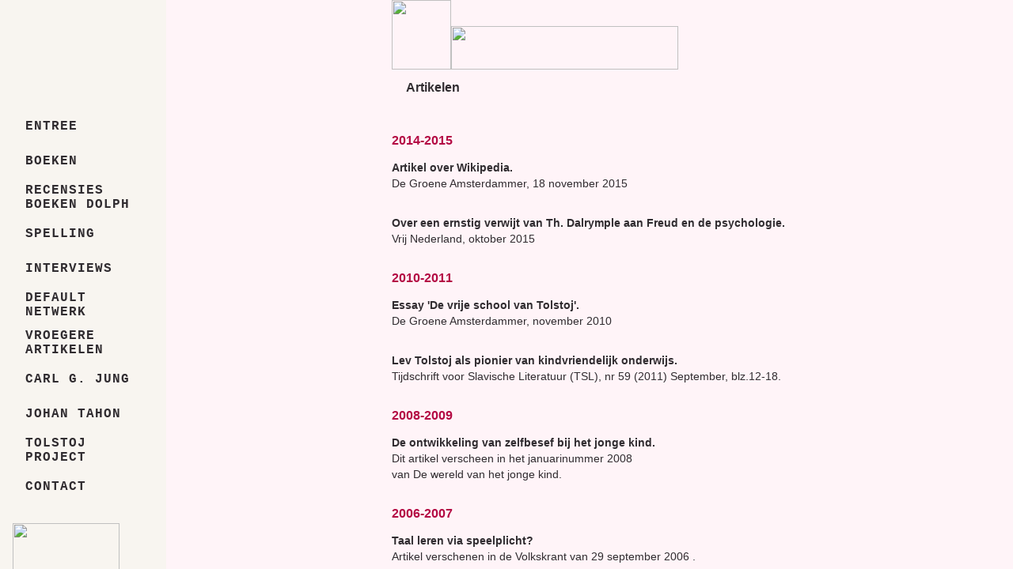

--- FILE ---
content_type: text/html
request_url: https://www.dolph-ritakohnstamm.nl/dolphkohnstamm/artikelen.htm
body_size: 306
content:
<html>
<head>
</script>

<title>Dolph Kohnstamm</title>
<meta http-equiv="Content-Type" content="text/html; charset=iso-8859-1">
<meta name="description" content="Gecombineerde website van Dolph en Rita Kohnstamm met hun biografieën, activiteiten, boeken, columns en artikelen.">
<meta name="keywords" content="kohnstamm, dolph, hoogleraar, emeritus, ontwikkelingspsychologie, het cultureel woordenboek, ik ben ik, de ontdekking van het zelf, nog is er geen oorlog, rita, tijdschriftadvies, adviezen, mediatie, kleine ontwikkelingspsychologie, kinderen, ouders, gezinnen, het jonge kind, schoolleeftijd, adolescentie, columns, samenleving, nrc handelsblad, margriet, plus, ouders van nu">


</head>
<frameset cols="210,*" frameborder="NO" border="0" framespacing="0"> 
  <frame name="leftFrame" scrolling="NO" noresize src="navigatie.php" marginwidth="0" marginheight="0" frameborder="NO">
  <frame name="mainFrame" src="artikelen_main.htm?234567" marginwidth="0" marginheight="0" frameborder="NO">
</frameset>
<noframes>
<body bgcolor="#FFFFFF" text="#000000">
</body>
</noframes> 
</html>


--- FILE ---
content_type: text/html; charset=UTF-8
request_url: https://www.dolph-ritakohnstamm.nl/dolphkohnstamm/navigatie.php
body_size: 893
content:
<!DOCTYPE html PUBLIC "-//W3C//DTD XHTML 1.0 Transitional//EN" "http://www.w3.org/TR/xhtml1/DTD/xhtml1-transitional.dtd">
<html xmlns="http://www.w3.org/1999/xhtml">
<head>
<meta http-equiv="Content-Type" content="text/html; charset=utf-8" />
<title>Kohnstamm</title>
<meta name="description" content="Gecombineerde website van Dolph en Rita Kohnstamm met hun biografieen, activiteiten, boeken, columns en artikelen.">
<meta name="keywords" content="kohnstamm, dolph, hoogleraar, emeritus, ontwikkelingspsychologie, het cultureel woordenboek, ik ben ik, de ontdekking van het zelf, nog is er geen oorlog, rita, tijdschriftadvies, adviezen, mediatie, kleine ontwikkelingspsychologie, kinderen, ouders, gezinnen, het jonge kind, schoolleeftijd, adolescentie, columns, samenleving, nrc handelsblad, margriet, plus, ouders van nu">
<link rel="stylesheet" href="../default.css" type="text/css">
<style type="text/css">
<!--
body {
	background-image: url(linksboven.jpg);
	background-repeat: no-repeat;
 background-color:#F8F5F0;
}

-->
</style>
</head>

<body>
<table width="100%" border="0" cellspacing="0" cellpadding="4" style="margin-left:12px;">
  <tr>
    <td height="130" colspan="2">&nbsp;</td>
  </tr>
  <tr>
    <td height="36" colspan="2"><a href="index.html" target="_parent" class="nav">ENTREE</a></td>
  </tr>
   
   <tr>
    <td height="36" colspan="2"><a href="boeken.htm" target="_parent" class="nav">BOEKEN</a></td>
  </tr>
     <tr>
    <td height="36" colspan="2"><a href="recensies.htm" target="_parent" class="nav">RECENSIES BOEKEN DOLPH</a></td>
  </tr>
       <tr>
    <td height="36" colspan="2"><a href="spelling.htm" target="_parent" class="nav">SPELLING</a></td>
  </tr>
       <tr>
    <td height="36" colspan="2"><a href="interviews.htm" target="_parent" class="nav">INTERVIEWS</a></td>
  </tr>
   <tr>
      <td height="36" colspan="2"><a href="dmn.htm" target="_parent" class="nav">DEFAULT<br />NETWERK</a></td>
  </tr>
  <tr>
      <td height="36" colspan="2"><a href="artikelen.htm" target="_parent" class="nav">VROEGERE ARTIKELEN</a></td>
  </tr>
    <!--tr>
    <td height="36" colspan="2"><a href="ervaringenvanplotszelfbesef.htm" target="_parent" class="nav">ERVARINGEN<br />
VAN PLOTS<br />
ZELFBESEF IN<br />
AUTOBIO- BOEKEN</a></td>
  </tr-->
  
  <tr>
    <td height="36" colspan="2"><a href="carl-jung.htm" target="_parent" class="nav">CARL G. JUNG</a></td>
  </tr>
    <tr>
      <td height="36" colspan="2"><a href="johantahon.htm" target="_parent" class="nav">JOHAN TAHON</a></td>
  </tr>
   <tr>
    <td height="36" colspan="2"><a href="tolstoj-als-pedagoog.htm" target="_parent" class="nav">TOLSTOJ<br />
PROJECT</a></td>
  </tr>
  <tr>
    <td height="36" colspan="2"><a href="contact.htm" target="_parent" class="nav">CONTACT</a></td>
  </tr>

  <tr>
 <td width="63%" align="center" height="36"><br>
      <img width="135" height="65" src="../wwwkohnstamminfo1.gif"><br>
      <a class="mini" target="_top" href="https://www.dolph-ritakohnstamm.nl">www.dolph-ritakohnstamm.nl</a></td>
    <td width="37%" align="center">&nbsp;</td>
  </tr>
</table>
</body>
</html>



--- FILE ---
content_type: text/html
request_url: https://www.dolph-ritakohnstamm.nl/dolphkohnstamm/artikelen_main.htm?234567
body_size: 3084
content:
<html>
<head>

<title>Kohnstamm</title>
<meta http-equiv="Content-Type" content="text/html; charset=iso-8859-1">
<meta name="description" content="Gecombineerde website van Dolph en Rita Kohnstamm met hun biografieën, activiteiten, boeken, columns en artikelen.">
<meta name="keywords" content="kohnstamm, dolph, hoogleraar, emeritus, ontwikkelingspsychologie, het cultureel woordenboek, ik ben ik, de ontdekking van het zelf, nog is er geen oorlog, rita, tijdschriftadvies, adviezen, mediatie, kleine ontwikkelingspsychologie, kinderen, ouders, gezinnen, het jonge kind, schoolleeftijd, adolescentie, columns, samenleving, nrc handelsblad, margriet, plus, ouders van nu">
<link rel="stylesheet" href="../default.css" type="text/css">
<script language="JavaScript">
<!--
function MM_swapImgRestore() { //v3.0
  var i,x,a=document.MM_sr; for(i=0;a&&i<a.length&&(x=a[i])&&x.oSrc;i++) x.src=x.oSrc;
}

function MM_preloadImages() { //v3.0
  var d=document; if(d.images){ if(!d.MM_p) d.MM_p=new Array();
    var i,j=d.MM_p.length,a=MM_preloadImages.arguments; for(i=0; i<a.length; i++)
    if (a[i].indexOf("#")!=0){ d.MM_p[j]=new Image; d.MM_p[j++].src=a[i];}}
}

function MM_swapImage() { //v3.0
  var i,j=0,x,a=MM_swapImage.arguments; document.MM_sr=new Array; for(i=0;i<(a.length-2);i+=3)
   if ((x=MM_findObj(a[i]))!=null){document.MM_sr[j++]=x; if(!x.oSrc) x.oSrc=x.src; x.src=a[i+2];}
}

function MM_findObj(n, d) { //v4.01
  var p,i,x;  if(!d) d=document; if((p=n.indexOf("?"))>0&&parent.frames.length) {
    d=parent.frames[n.substring(p+1)].document; n=n.substring(0,p);}
  if(!(x=d[n])&&d.all) x=d.all[n]; for (i=0;!x&&i<d.forms.length;i++) x=d.forms[i][n];
  for(i=0;!x&&d.layers&&i<d.layers.length;i++) x=MM_findObj(n,d.layers[i].document);
  if(!x && d.getElementById) x=d.getElementById(n); return x;
}
//-->
</script>

<style>
h2.h2r {
color:#b40b44;
}
</style>
</head>

<body bgcolor="#FFF4F8" leftmargin="0" topmargin="0" marginwidth="0" marginheight="0" background="back.jpg" onLoad="MM_preloadImages('meer2.jpg','top2.jpg','fulltext2.jpg')">

<table border="0" cellspacing="0" cellpadding="0" width="500" align="center">
  <tr> 
    <td> 
      <img src="back.jpg" width="75" height="88"><img src="dolphkohnstamm.jpg" width="287" height="55">
     
      
      <H2><img src="kleur2.jpg" width="10" height="10" hspace="4">Artikelen</H2>
      <H2>&nbsp;</H2>


  <h2 class="h2r">2014-2015</h2>  

     <p><strong>Artikel over Wikipedia.</strong> <br>
       De Groene Amsterdammer, 18 november 2015<br>
  <a href="a-zijzw-de-groene-amsterdammer.pdf" target="_blank" onMouseOut="MM_swapImgRestore()" onMouseOver="MM_swapImage('meer6','','meer2.jpg',1)"><img src="meer1.jpg" alt="" name="meer6" width="53" height="11" hspace="40" border="0" align="right" id="meer6"></a></p>
<p style="height:2px;">&nbsp;</p>
    
     <p><strong>Over een ernstig verwijt van Th. Dalrymple aan Freud en de psychologie.</strong> <br>
Vrij Nederland, oktober 2015<br>
<a href="Over-een-ernstig-verwijt-van-Th-Dalrymple-aan-Freud-en-de-psychologie.pdf" target="_blank" onMouseOut="MM_swapImgRestore()" onMouseOver="MM_swapImage('meer7','','meer2.jpg',1)"><img src="meer1.jpg" alt="" name="meer7" width="53" height="11" hspace="40" border="0" align="right" id="meer7"></a></p>
     <p style="height:2px;">&nbsp;</p>
     

    <h2 class="h2r">2010-2011</h2>  
    

      <p><strong> Essay 'De vrije school van Tolstoj'.</strong> <br>
De Groene Amsterdammer, november 2010<br>
<a href="essay-de-vrije-school-van-tolstoj.pdf" onMouseOut="MM_swapImgRestore()" onMouseOver="MM_swapImage('meer51','','meer2.jpg',1)" target="_blank"><img src="meer1.jpg" alt="" name="meer51" width="53" height="11" hspace="40" border="0" align="right" id="meer51"></a></p>
<p style="height:2px;">&nbsp;</p>

 
 
      <p><strong>Lev Tolstoj als pionier van kindvriendelijk onderwijs.</strong> <br>
Tijdschrift voor Slavische Literatuur (TSL), nr 59 (2011) September, blz.12-18.<br>
<a href="#HIER" onClick="window.open('meer_tolstoj_pionier.htm','meer','scrollbars=yes,resizable=yes,height=540,width=650,left=10,top=10')" onMouseOut="MM_swapImgRestore()" onMouseOver="MM_swapImage('meer5','','meer2.jpg',1)"><img src="meer1.jpg" alt="" name="meer5" width="53" height="11" hspace="40" border="0" align="right" id="meer5"></a></p>
<p style="height:2px;">&nbsp;</p> 

 
 <h2 class="h2r">2008-2009</h2>
     
       <p><strong>De ontwikkeling van zelfbesef bij het jonge kind.</strong> <br>
Dit artikel verscheen in het januarinummer 2008 <br>
van De wereld van het jonge kind.<br>
<a href="#HIER" onClick="window.open('meer_zelfbesef.htm','meer','scrollbars=yes,resizable=yes,height=540,width=650,left=10,top=10')" onMouseOut="MM_swapImgRestore()" onMouseOver="MM_swapImage('meer3','','meer2.jpg',1)"><img src="meer1.jpg" name="meer3" width="53" height="11" hspace="40" border="0" align="right" id="meer3"></a></p>
<p style="height:2px;">&nbsp;</p>    

  
   <h2 class="h2r">2006-2007</h2> 
   
        <p><strong>Taal leren via speelplicht?<br>
        </strong>Artikel verschenen in de Volkskrant  van 29 september 2006 .<br>
        <br>
        <a href="#HIER" onClick="window.open('meer_speelplicht.htm','meer','scrollbars=yes,resizable=yes,height=540,width=650,left=10,top=10')" onMouseOut="MM_swapImgRestore()" onMouseOver="MM_swapImage('meer2','','meer2.jpg',1)"><img src="meer1.jpg" alt="" name="meer2" width="53" height="11" hspace="40" border="0" align="right" id="meer2"></a></p>
        <p style="height:2px;">&nbsp;</p>
  
      <p><strong>Volks Wikipedia heeft grote toekomst, ook voor serieuze<br> 
        informatievoorziening<br>
        </strong>Artikel&nbsp;over Wikipedia en Citizendium 
        van 29 oktober 2006 in NRC/<br>
        Handelsblad.        <br>
 <a href="#HIER" onClick="window.open('meer_wikipedia.htm','meer','scrollbars=yes,resizable=yes,height=540,width=650,left=10,top=10')" onMouseOut="MM_swapImgRestore()" onMouseOver="MM_swapImage('meer131121','','meer2.jpg',1)"><img src="meer1.jpg" name="meer131121" width="53" height="11" hspace="40" border="0" align="right" id="meer131121"></a></p> 
<p style="height:2px;">&nbsp;</p>       
  
        <p><strong>De spelling vereenvaudigen!<br>
      </strong>Dit artikel verscheen op 30 januari 2007 &nbsp;in NRC/Handelsblad  <br>
      (Achterpagina).  <br>
      <a href="#HIER" onClick="window.open('meer_vereenvaudigen.htm','meer','scrollbars=yes,resizable=yes,height=540,width=650,left=10,top=10')" onMouseOut="MM_swapImgRestore()" onMouseOver="MM_swapImage('meer4','','meer2.jpg',1)"><img src="meer1.jpg" name="meer4" width="53" height="11" hspace="40" border="0" align="right" id="meer4"></a> </p>
      <p style="height:2px;">&nbsp;</p>
      
      <p><strong>Wikipedia: Werk aan de winkel!<br>
        </strong>Artikel&nbsp;over Wikipedia, verschenen op 31 januari 2007 in de Volkskrant.<br>
        <a href="#HIER" onClick="window.open('meer_wikipedia2.htm','meer','scrollbars=yes,resizable=yes,height=540,width=650,left=10,top=10')" onMouseOut="MM_swapImgRestore()" onMouseOver="MM_swapImage('meer1311211','','meer2.jpg',1)"><img src="meer1.jpg" name="meer1311211" width="53" height="11" hspace="40" border="0" align="right" id="meer1311211"></a></p>
        <p style="height:2px;">&nbsp;</p>      
      
       <p><strong>40 jaar bemoeienis met de  wereld van het jonge kind.<br>
        </strong>Dit artikel verscheen onder een iets andere titel in het aprilnummer 2007 <br>
        van De wereld van het jonge kind.<br>
        <a href="#HIER" onClick="window.open('meer_40jaar.htm','meer','scrollbars=yes,resizable=yes,height=540,width=650,left=10,top=10')" onMouseOut="MM_swapImgRestore()" onMouseOver="MM_swapImage('meer13112111','','meer2.jpg',1)"><img src="meer1.jpg" name="meer13112111" width="53" height="11" hspace="40" border="0" align="right" id="meer13112111"></a></p>
        <p style="height:2px;">&nbsp;</p>

      <p><strong>Wat te verwachten van taaltests voor peuters?</strong> <br>
        Dit artikel verscheen onder een iets andere titel in het meinummer 2007 <br>
        van De wereld van het jonge kind.<br>
      <a href="#HIER" onClick="window.open('meer_taaltests.htm','meer','scrollbars=yes,resizable=yes,height=540,width=650,left=10,top=10')" onMouseOut="MM_swapImgRestore()" onMouseOver="MM_swapImage('meer33','','meer2.jpg',1)"><img src="meer1.jpg" name="meer33" width="53" height="11" hspace="40" border="0" align="right" id="meer33"></a></p>
      <p style="height:2px;">&nbsp;</p>
      
 <p><strong>Mijn geschiedenis met de psychologie.</strong> <br>
 Deze biografie werd in 2006/2007 geschreven op uitnodiging van het Archief <br>
en  Documentatiecentrum van de Nederlandse Psychologie (ADNP).<br>
  <a href="Mijn-geschiedenis-met-de-psychologie.pdf" target="_blank" onMouseOut="MM_swapImgRestore()" onMouseOver="MM_swapImage('meer111','','meer2.jpg',1)"><img src="meer1.jpg" name="meer111" width="53" height="11" hspace="40" border="0" align="right" id="meer111"></a></p>
<p style="height:2px;">&nbsp;</p>
 
     

    
  <h2 class="h2r">2004-2005</h2>     
   
     <p><b>Vijf besprekingen van historische opvoedkundige boeken</b><br>
        Verschenen op de zaterdagen in de maand oktober van 2004 in het <br>
        dagblad Trouw, afdeling Boeken, rubriek Het kanon. <a href="#HIER" onClick="window.open('meer_besprekingen.htm','meer','scrollbars=yes,resizable=yes,height=540,width=650,left=10,top=10')" onMouseOut="MM_swapImgRestore()" onMouseOver="MM_swapImage('meer1311','','meer2.jpg',1)"><img src="meer1.jpg" name="meer1311" width="53" height="11" hspace="40" border="0" align="right" id="meer1311"></a> <p style="height:2px;">&nbsp;</p>
     
         <p><b>Alfred Binet, Inventor of Intelligence Scales<br>
        </b>Article published in the Encyclopedia of Social Measurement, Volume 1, <br>
        2005, p.183-188. Title: Binet, Alfred. &copy; Elsevier Inc.<a href="#HIER" onClick="window.open('meer_alfredbinet.htm','meer','scrollbars=yes,resizable=yes,height=540,width=650,left=10,top=10')" onMouseOut="MM_swapImgRestore()" onMouseOver="MM_swapImage('meer13111','','fulltext2.jpg',1)"><img src="fulltext1.jpg" name="meer13111" width="84" height="11" hspace="40" border="0" align="right" id="meer13111"></a> </p>      
    <p style="height:2px;">&nbsp;</p>  
   
      <p><strong>Tegen het automatisme van drie keer zoenen. </strong><br>
        Dit artikel verscheen, onder een andere titel, in De Groene Amsterdammer <br>
        van 29 juli 2005.<a href="#HIER" onClick="window.open('meer_zoenen.htm','meer','scrollbars=yes,resizable=yes,height=540,width=650,left=10,top=10','meer')" onMouseOut="MM_swapImgRestore()" onMouseOver="MM_swapImage('meer13112','','meer2.jpg',1)"><img src="meer1.jpg" name="meer13112" width="53" height="11" hspace="40" border="0" align="right" id="meer13112"></a></p>
<p style="height:2px;">&nbsp;</p>   


   <h2 class="h2r">2002-2003</h2>        
   
   <p><b>Verbiedt het slaan met de riem</b><br>
        Dit is een alleen in de aanhef iets gewijzigde versie van een artikel dat <br>
        verscheen in PIP Magazine (Pedagogiek in Praktijk Magazine), april 2002<a href="#HIER" onClick="window.open('meer_verbiedt.htm','meer','scrollbars=yes,resizable=yes,height=540,width=650,left=10,top=10')" onMouseOut="MM_swapImgRestore()" onMouseOver="MM_swapImage('meer11','','meer2.jpg',1)"><img name="meer11" border="0" src="meer1.jpg" width="53" height="11" hspace="40" align="right"></a></p>
        <p style="height:2px;">&nbsp;</p>     
  
        <p><b>&quot;Ich-bin-ich&quot; und andere Einsichten</b><br>
        Langfassung eines kurzeren Beitrages an Psychologie Heute, Juni 2002<a href="#HIER" onClick="window.open('meer_ichbinich.htm','meer','scrollbars=yes,resizable=yes,height=540,width=650,left=10,top=10')" onMouseOut="MM_swapImgRestore()" onMouseOver="MM_swapImage('meer12','','meer2.jpg',1)"><img name="meer12" border="0" src="meer1.jpg" width="53" height="11" hspace="40" align="right"></a></p>
        <p style="height:2px;">&nbsp;</p>            
        
        <p><b>Het meten van de toegevoegde waarde van de basisschool</b><br>
        Dit artikel verscheen in de Volkskrant van 15 augustus 2003, pagina <br>
        FORUM<a href="#HIER" onClick="window.open('meer_meten.htm','meer','scrollbars=yes,resizable=yes,height=540,width=650,left=10,top=10')" onMouseOut="MM_swapImgRestore()" onMouseOver="MM_swapImage('meer13','','meer2.jpg',1)"><img name="meer13" border="0" src="meer1.jpg" width="53" height="11" hspace="40" align="right"></a></p>
        <p style="height:2px;">&nbsp;</p>          
        
<p><b>Canons vaststellen via referenda</b><br>
        Een verkorte versie van dit artikel verscheen op 14 oktober 2003 in de <br>
        Volkskrant, onder de kop <i>Moderne canon komt democratisch tot stand</i>. <a href="#HIER" onClick="window.open('meer_canon.htm','meer','scrollbars=yes,resizable=yes,height=540,width=650,left=10,top=10')" onMouseOut="MM_swapImgRestore()" onMouseOver="MM_swapImage('meer131','','meer2.jpg',1)"><img src="meer1.jpg" name="meer131" width="53" height="11" hspace="40" border="0" align="right" id="meer131"></a> </p>
        <p style="height:2px;">&nbsp;</p>
        
          
   <h2 class="h2r">2000-2001</h2>     
  
        <p><b>Hulp speciaal aan leerlingen met goede werklust. </b><br>
        Voordracht gehouden aan de Universiteit van Amsterdam op 31 maart <br>
        2000 <a href="#HIER" onClick="window.open('meer_hulpspeciaal.htm','meer','scrollbars=yes,resizable=yes,height=540,width=650,left=10,top=10')" onMouseOut="MM_swapImgRestore()" onMouseOver="MM_swapImage('meer999','','meer2.jpg',1)"><img src="meer1.jpg" name="meer999" width="53" height="11" hspace="40" vspace="4" border="0" align="right"></a>     
    </p>
        <p style="height:2px;">&nbsp;</p>     
  
        <p><b>De schilder Ernst Ludwig Kirchner en de dirigent Otto Klemperer als<br> 
        pati&euml;nten</b><br>
        Dit artikel verscheen in De Groene Amsterdammer van 15 december <br>
        2001 <a href="#HIER" onClick="window.open('meer_kirchner.htm','meer','scrollbars=yes,resizable=yes,height=540,width=650,left=10,top=10')" onMouseOut="MM_swapImgRestore()" onMouseOver="MM_swapImage('meer1','','meer2.jpg',1)"><img src="meer1.jpg" name="meer1" width="53" height="11" hspace="40" vspace="4" border="0" align="right"></a></p>
        <p style="height:2px;">&nbsp;</p>        

 <p>&nbsp;</p>    <p>&nbsp;</p>    <p>&nbsp;</p>       
        
        </td>
  </tr>
</table>
</body>
</html>


--- FILE ---
content_type: text/css
request_url: https://www.dolph-ritakohnstamm.nl/default.css
body_size: 197
content:
body {  font-family: Arial, Helvetica, sans-serif; font-size: 14px; line-height:20px; color: #302C30}
a {  font-family: Arial, Helvetica, sans-serif;  font-size: 14px; line-height:20px; color: #302C30}
a:hover {   font-size: 14px; line-height:20px; color: #FFF8F8; background-color: #4B5746}
td { font-family: Arial, Helvetica, sans-serif; font-size: 14px; line-height:20px; color: #302C30;}
h2 { font-family: Arial, Helvetica, sans-serif; font-size: 16px; color: #302C30 }
s {  font-family: Arial, Helvetica, sans-serif; font-size: 24px; font-weight: bolder; text-decoration: none; background-color: #585CA0; color: #FFF8F8}
tt {  font-family: Arial, Helvetica, sans-serif; color: #FFF8F8; background-color: #A8A088; font-weight: bold; font-size: 16px}
.noot {
	color: #993300;
	vertical-align: super;
	font-size: 9px;
	font-weight: bold;
}
.kleur {
	color: #078784;
}
a.nav, a.nav:link, a.nav:visited {
	font-family: "Courier New", Courier, monospace;
	color: #302C30;
	text-decoration: none;
	font-weight: bold;
	letter-spacing: 1px;
	padding-right: 4px;
	padding-left: 4px;
	padding-top: 2px;
	padding-bottom: 2px;
	margin-left: 12px;
	margin-right: 12px;
		font-size: 16px;
		width:160px;
		display:block;
 line-height:18px;
}
a.nav:hover {
	color: #000000;
	background-color: #F8F5F0;	
	background-image:url(dolphkohnstamm/menubg.jpg);
	background-position:top;
	background-repeat: no-repeat;

}
a, a:link, a:active, a:visited {
outline:none;
outline:0;
}
.mini {
	font-size: 10px;
}
a.mini:hover {
	color: #000000;
		font-size: 10px;
	background-color: #F8F5F0;
}

--- FILE ---
content_type: text/css
request_url: https://www.dolph-ritakohnstamm.nl/default.css
body_size: 113
content:
body {  font-family: Arial, Helvetica, sans-serif; font-size: 14px; line-height:20px; color: #302C30}
a {  font-family: Arial, Helvetica, sans-serif;  font-size: 14px; line-height:20px; color: #302C30}
a:hover {   font-size: 14px; line-height:20px; color: #FFF8F8; background-color: #4B5746}
td { font-family: Arial, Helvetica, sans-serif; font-size: 14px; line-height:20px; color: #302C30;}
h2 { font-family: Arial, Helvetica, sans-serif; font-size: 16px; color: #302C30 }
s {  font-family: Arial, Helvetica, sans-serif; font-size: 24px; font-weight: bolder; text-decoration: none; background-color: #585CA0; color: #FFF8F8}
tt {  font-family: Arial, Helvetica, sans-serif; color: #FFF8F8; background-color: #A8A088; font-weight: bold; font-size: 16px}
.noot {
	color: #993300;
	vertical-align: super;
	font-size: 9px;
	font-weight: bold;
}
.kleur {
	color: #078784;
}
a.nav, a.nav:link, a.nav:visited {
	font-family: "Courier New", Courier, monospace;
	color: #302C30;
	text-decoration: none;
	font-weight: bold;
	letter-spacing: 1px;
	padding-right: 4px;
	padding-left: 4px;
	padding-top: 2px;
	padding-bottom: 2px;
	margin-left: 12px;
	margin-right: 12px;
		font-size: 16px;
		width:160px;
		display:block;
 line-height:18px;
}
a.nav:hover {
	color: #000000;
	background-color: #F8F5F0;	
	background-image:url(dolphkohnstamm/menubg.jpg);
	background-position:top;
	background-repeat: no-repeat;

}
a, a:link, a:active, a:visited {
outline:none;
outline:0;
}
.mini {
	font-size: 10px;
}
a.mini:hover {
	color: #000000;
		font-size: 10px;
	background-color: #F8F5F0;
}